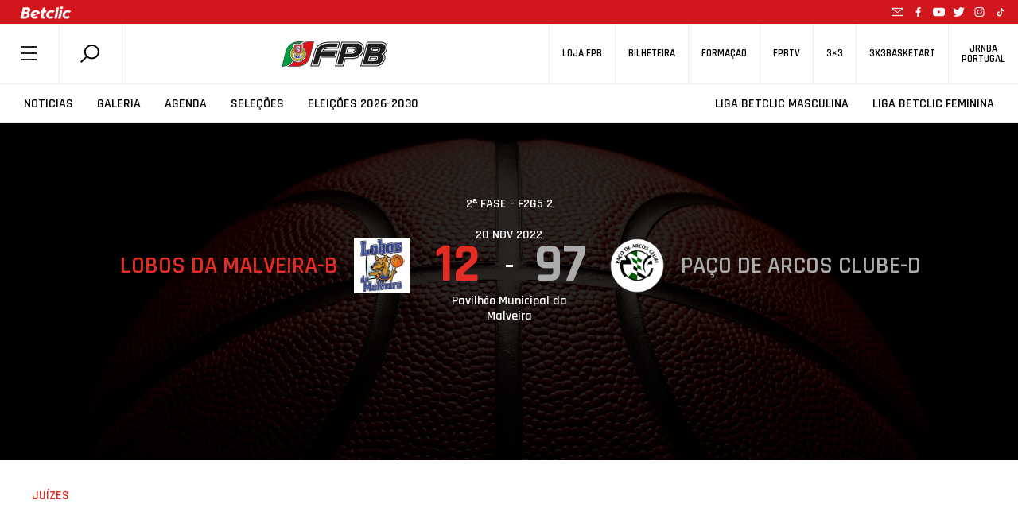

--- FILE ---
content_type: text/html; charset=utf-8
request_url: https://www.google.com/recaptcha/api2/anchor?ar=1&k=6LcagLIZAAAAAL82Bw-CyWzUz7tg8CLlQy5umqd6&co=aHR0cHM6Ly93d3cuZnBiLnB0OjQ0Mw..&hl=en&v=PoyoqOPhxBO7pBk68S4YbpHZ&size=normal&anchor-ms=20000&execute-ms=30000&cb=r0ickz8pqzzx
body_size: 49371
content:
<!DOCTYPE HTML><html dir="ltr" lang="en"><head><meta http-equiv="Content-Type" content="text/html; charset=UTF-8">
<meta http-equiv="X-UA-Compatible" content="IE=edge">
<title>reCAPTCHA</title>
<style type="text/css">
/* cyrillic-ext */
@font-face {
  font-family: 'Roboto';
  font-style: normal;
  font-weight: 400;
  font-stretch: 100%;
  src: url(//fonts.gstatic.com/s/roboto/v48/KFO7CnqEu92Fr1ME7kSn66aGLdTylUAMa3GUBHMdazTgWw.woff2) format('woff2');
  unicode-range: U+0460-052F, U+1C80-1C8A, U+20B4, U+2DE0-2DFF, U+A640-A69F, U+FE2E-FE2F;
}
/* cyrillic */
@font-face {
  font-family: 'Roboto';
  font-style: normal;
  font-weight: 400;
  font-stretch: 100%;
  src: url(//fonts.gstatic.com/s/roboto/v48/KFO7CnqEu92Fr1ME7kSn66aGLdTylUAMa3iUBHMdazTgWw.woff2) format('woff2');
  unicode-range: U+0301, U+0400-045F, U+0490-0491, U+04B0-04B1, U+2116;
}
/* greek-ext */
@font-face {
  font-family: 'Roboto';
  font-style: normal;
  font-weight: 400;
  font-stretch: 100%;
  src: url(//fonts.gstatic.com/s/roboto/v48/KFO7CnqEu92Fr1ME7kSn66aGLdTylUAMa3CUBHMdazTgWw.woff2) format('woff2');
  unicode-range: U+1F00-1FFF;
}
/* greek */
@font-face {
  font-family: 'Roboto';
  font-style: normal;
  font-weight: 400;
  font-stretch: 100%;
  src: url(//fonts.gstatic.com/s/roboto/v48/KFO7CnqEu92Fr1ME7kSn66aGLdTylUAMa3-UBHMdazTgWw.woff2) format('woff2');
  unicode-range: U+0370-0377, U+037A-037F, U+0384-038A, U+038C, U+038E-03A1, U+03A3-03FF;
}
/* math */
@font-face {
  font-family: 'Roboto';
  font-style: normal;
  font-weight: 400;
  font-stretch: 100%;
  src: url(//fonts.gstatic.com/s/roboto/v48/KFO7CnqEu92Fr1ME7kSn66aGLdTylUAMawCUBHMdazTgWw.woff2) format('woff2');
  unicode-range: U+0302-0303, U+0305, U+0307-0308, U+0310, U+0312, U+0315, U+031A, U+0326-0327, U+032C, U+032F-0330, U+0332-0333, U+0338, U+033A, U+0346, U+034D, U+0391-03A1, U+03A3-03A9, U+03B1-03C9, U+03D1, U+03D5-03D6, U+03F0-03F1, U+03F4-03F5, U+2016-2017, U+2034-2038, U+203C, U+2040, U+2043, U+2047, U+2050, U+2057, U+205F, U+2070-2071, U+2074-208E, U+2090-209C, U+20D0-20DC, U+20E1, U+20E5-20EF, U+2100-2112, U+2114-2115, U+2117-2121, U+2123-214F, U+2190, U+2192, U+2194-21AE, U+21B0-21E5, U+21F1-21F2, U+21F4-2211, U+2213-2214, U+2216-22FF, U+2308-230B, U+2310, U+2319, U+231C-2321, U+2336-237A, U+237C, U+2395, U+239B-23B7, U+23D0, U+23DC-23E1, U+2474-2475, U+25AF, U+25B3, U+25B7, U+25BD, U+25C1, U+25CA, U+25CC, U+25FB, U+266D-266F, U+27C0-27FF, U+2900-2AFF, U+2B0E-2B11, U+2B30-2B4C, U+2BFE, U+3030, U+FF5B, U+FF5D, U+1D400-1D7FF, U+1EE00-1EEFF;
}
/* symbols */
@font-face {
  font-family: 'Roboto';
  font-style: normal;
  font-weight: 400;
  font-stretch: 100%;
  src: url(//fonts.gstatic.com/s/roboto/v48/KFO7CnqEu92Fr1ME7kSn66aGLdTylUAMaxKUBHMdazTgWw.woff2) format('woff2');
  unicode-range: U+0001-000C, U+000E-001F, U+007F-009F, U+20DD-20E0, U+20E2-20E4, U+2150-218F, U+2190, U+2192, U+2194-2199, U+21AF, U+21E6-21F0, U+21F3, U+2218-2219, U+2299, U+22C4-22C6, U+2300-243F, U+2440-244A, U+2460-24FF, U+25A0-27BF, U+2800-28FF, U+2921-2922, U+2981, U+29BF, U+29EB, U+2B00-2BFF, U+4DC0-4DFF, U+FFF9-FFFB, U+10140-1018E, U+10190-1019C, U+101A0, U+101D0-101FD, U+102E0-102FB, U+10E60-10E7E, U+1D2C0-1D2D3, U+1D2E0-1D37F, U+1F000-1F0FF, U+1F100-1F1AD, U+1F1E6-1F1FF, U+1F30D-1F30F, U+1F315, U+1F31C, U+1F31E, U+1F320-1F32C, U+1F336, U+1F378, U+1F37D, U+1F382, U+1F393-1F39F, U+1F3A7-1F3A8, U+1F3AC-1F3AF, U+1F3C2, U+1F3C4-1F3C6, U+1F3CA-1F3CE, U+1F3D4-1F3E0, U+1F3ED, U+1F3F1-1F3F3, U+1F3F5-1F3F7, U+1F408, U+1F415, U+1F41F, U+1F426, U+1F43F, U+1F441-1F442, U+1F444, U+1F446-1F449, U+1F44C-1F44E, U+1F453, U+1F46A, U+1F47D, U+1F4A3, U+1F4B0, U+1F4B3, U+1F4B9, U+1F4BB, U+1F4BF, U+1F4C8-1F4CB, U+1F4D6, U+1F4DA, U+1F4DF, U+1F4E3-1F4E6, U+1F4EA-1F4ED, U+1F4F7, U+1F4F9-1F4FB, U+1F4FD-1F4FE, U+1F503, U+1F507-1F50B, U+1F50D, U+1F512-1F513, U+1F53E-1F54A, U+1F54F-1F5FA, U+1F610, U+1F650-1F67F, U+1F687, U+1F68D, U+1F691, U+1F694, U+1F698, U+1F6AD, U+1F6B2, U+1F6B9-1F6BA, U+1F6BC, U+1F6C6-1F6CF, U+1F6D3-1F6D7, U+1F6E0-1F6EA, U+1F6F0-1F6F3, U+1F6F7-1F6FC, U+1F700-1F7FF, U+1F800-1F80B, U+1F810-1F847, U+1F850-1F859, U+1F860-1F887, U+1F890-1F8AD, U+1F8B0-1F8BB, U+1F8C0-1F8C1, U+1F900-1F90B, U+1F93B, U+1F946, U+1F984, U+1F996, U+1F9E9, U+1FA00-1FA6F, U+1FA70-1FA7C, U+1FA80-1FA89, U+1FA8F-1FAC6, U+1FACE-1FADC, U+1FADF-1FAE9, U+1FAF0-1FAF8, U+1FB00-1FBFF;
}
/* vietnamese */
@font-face {
  font-family: 'Roboto';
  font-style: normal;
  font-weight: 400;
  font-stretch: 100%;
  src: url(//fonts.gstatic.com/s/roboto/v48/KFO7CnqEu92Fr1ME7kSn66aGLdTylUAMa3OUBHMdazTgWw.woff2) format('woff2');
  unicode-range: U+0102-0103, U+0110-0111, U+0128-0129, U+0168-0169, U+01A0-01A1, U+01AF-01B0, U+0300-0301, U+0303-0304, U+0308-0309, U+0323, U+0329, U+1EA0-1EF9, U+20AB;
}
/* latin-ext */
@font-face {
  font-family: 'Roboto';
  font-style: normal;
  font-weight: 400;
  font-stretch: 100%;
  src: url(//fonts.gstatic.com/s/roboto/v48/KFO7CnqEu92Fr1ME7kSn66aGLdTylUAMa3KUBHMdazTgWw.woff2) format('woff2');
  unicode-range: U+0100-02BA, U+02BD-02C5, U+02C7-02CC, U+02CE-02D7, U+02DD-02FF, U+0304, U+0308, U+0329, U+1D00-1DBF, U+1E00-1E9F, U+1EF2-1EFF, U+2020, U+20A0-20AB, U+20AD-20C0, U+2113, U+2C60-2C7F, U+A720-A7FF;
}
/* latin */
@font-face {
  font-family: 'Roboto';
  font-style: normal;
  font-weight: 400;
  font-stretch: 100%;
  src: url(//fonts.gstatic.com/s/roboto/v48/KFO7CnqEu92Fr1ME7kSn66aGLdTylUAMa3yUBHMdazQ.woff2) format('woff2');
  unicode-range: U+0000-00FF, U+0131, U+0152-0153, U+02BB-02BC, U+02C6, U+02DA, U+02DC, U+0304, U+0308, U+0329, U+2000-206F, U+20AC, U+2122, U+2191, U+2193, U+2212, U+2215, U+FEFF, U+FFFD;
}
/* cyrillic-ext */
@font-face {
  font-family: 'Roboto';
  font-style: normal;
  font-weight: 500;
  font-stretch: 100%;
  src: url(//fonts.gstatic.com/s/roboto/v48/KFO7CnqEu92Fr1ME7kSn66aGLdTylUAMa3GUBHMdazTgWw.woff2) format('woff2');
  unicode-range: U+0460-052F, U+1C80-1C8A, U+20B4, U+2DE0-2DFF, U+A640-A69F, U+FE2E-FE2F;
}
/* cyrillic */
@font-face {
  font-family: 'Roboto';
  font-style: normal;
  font-weight: 500;
  font-stretch: 100%;
  src: url(//fonts.gstatic.com/s/roboto/v48/KFO7CnqEu92Fr1ME7kSn66aGLdTylUAMa3iUBHMdazTgWw.woff2) format('woff2');
  unicode-range: U+0301, U+0400-045F, U+0490-0491, U+04B0-04B1, U+2116;
}
/* greek-ext */
@font-face {
  font-family: 'Roboto';
  font-style: normal;
  font-weight: 500;
  font-stretch: 100%;
  src: url(//fonts.gstatic.com/s/roboto/v48/KFO7CnqEu92Fr1ME7kSn66aGLdTylUAMa3CUBHMdazTgWw.woff2) format('woff2');
  unicode-range: U+1F00-1FFF;
}
/* greek */
@font-face {
  font-family: 'Roboto';
  font-style: normal;
  font-weight: 500;
  font-stretch: 100%;
  src: url(//fonts.gstatic.com/s/roboto/v48/KFO7CnqEu92Fr1ME7kSn66aGLdTylUAMa3-UBHMdazTgWw.woff2) format('woff2');
  unicode-range: U+0370-0377, U+037A-037F, U+0384-038A, U+038C, U+038E-03A1, U+03A3-03FF;
}
/* math */
@font-face {
  font-family: 'Roboto';
  font-style: normal;
  font-weight: 500;
  font-stretch: 100%;
  src: url(//fonts.gstatic.com/s/roboto/v48/KFO7CnqEu92Fr1ME7kSn66aGLdTylUAMawCUBHMdazTgWw.woff2) format('woff2');
  unicode-range: U+0302-0303, U+0305, U+0307-0308, U+0310, U+0312, U+0315, U+031A, U+0326-0327, U+032C, U+032F-0330, U+0332-0333, U+0338, U+033A, U+0346, U+034D, U+0391-03A1, U+03A3-03A9, U+03B1-03C9, U+03D1, U+03D5-03D6, U+03F0-03F1, U+03F4-03F5, U+2016-2017, U+2034-2038, U+203C, U+2040, U+2043, U+2047, U+2050, U+2057, U+205F, U+2070-2071, U+2074-208E, U+2090-209C, U+20D0-20DC, U+20E1, U+20E5-20EF, U+2100-2112, U+2114-2115, U+2117-2121, U+2123-214F, U+2190, U+2192, U+2194-21AE, U+21B0-21E5, U+21F1-21F2, U+21F4-2211, U+2213-2214, U+2216-22FF, U+2308-230B, U+2310, U+2319, U+231C-2321, U+2336-237A, U+237C, U+2395, U+239B-23B7, U+23D0, U+23DC-23E1, U+2474-2475, U+25AF, U+25B3, U+25B7, U+25BD, U+25C1, U+25CA, U+25CC, U+25FB, U+266D-266F, U+27C0-27FF, U+2900-2AFF, U+2B0E-2B11, U+2B30-2B4C, U+2BFE, U+3030, U+FF5B, U+FF5D, U+1D400-1D7FF, U+1EE00-1EEFF;
}
/* symbols */
@font-face {
  font-family: 'Roboto';
  font-style: normal;
  font-weight: 500;
  font-stretch: 100%;
  src: url(//fonts.gstatic.com/s/roboto/v48/KFO7CnqEu92Fr1ME7kSn66aGLdTylUAMaxKUBHMdazTgWw.woff2) format('woff2');
  unicode-range: U+0001-000C, U+000E-001F, U+007F-009F, U+20DD-20E0, U+20E2-20E4, U+2150-218F, U+2190, U+2192, U+2194-2199, U+21AF, U+21E6-21F0, U+21F3, U+2218-2219, U+2299, U+22C4-22C6, U+2300-243F, U+2440-244A, U+2460-24FF, U+25A0-27BF, U+2800-28FF, U+2921-2922, U+2981, U+29BF, U+29EB, U+2B00-2BFF, U+4DC0-4DFF, U+FFF9-FFFB, U+10140-1018E, U+10190-1019C, U+101A0, U+101D0-101FD, U+102E0-102FB, U+10E60-10E7E, U+1D2C0-1D2D3, U+1D2E0-1D37F, U+1F000-1F0FF, U+1F100-1F1AD, U+1F1E6-1F1FF, U+1F30D-1F30F, U+1F315, U+1F31C, U+1F31E, U+1F320-1F32C, U+1F336, U+1F378, U+1F37D, U+1F382, U+1F393-1F39F, U+1F3A7-1F3A8, U+1F3AC-1F3AF, U+1F3C2, U+1F3C4-1F3C6, U+1F3CA-1F3CE, U+1F3D4-1F3E0, U+1F3ED, U+1F3F1-1F3F3, U+1F3F5-1F3F7, U+1F408, U+1F415, U+1F41F, U+1F426, U+1F43F, U+1F441-1F442, U+1F444, U+1F446-1F449, U+1F44C-1F44E, U+1F453, U+1F46A, U+1F47D, U+1F4A3, U+1F4B0, U+1F4B3, U+1F4B9, U+1F4BB, U+1F4BF, U+1F4C8-1F4CB, U+1F4D6, U+1F4DA, U+1F4DF, U+1F4E3-1F4E6, U+1F4EA-1F4ED, U+1F4F7, U+1F4F9-1F4FB, U+1F4FD-1F4FE, U+1F503, U+1F507-1F50B, U+1F50D, U+1F512-1F513, U+1F53E-1F54A, U+1F54F-1F5FA, U+1F610, U+1F650-1F67F, U+1F687, U+1F68D, U+1F691, U+1F694, U+1F698, U+1F6AD, U+1F6B2, U+1F6B9-1F6BA, U+1F6BC, U+1F6C6-1F6CF, U+1F6D3-1F6D7, U+1F6E0-1F6EA, U+1F6F0-1F6F3, U+1F6F7-1F6FC, U+1F700-1F7FF, U+1F800-1F80B, U+1F810-1F847, U+1F850-1F859, U+1F860-1F887, U+1F890-1F8AD, U+1F8B0-1F8BB, U+1F8C0-1F8C1, U+1F900-1F90B, U+1F93B, U+1F946, U+1F984, U+1F996, U+1F9E9, U+1FA00-1FA6F, U+1FA70-1FA7C, U+1FA80-1FA89, U+1FA8F-1FAC6, U+1FACE-1FADC, U+1FADF-1FAE9, U+1FAF0-1FAF8, U+1FB00-1FBFF;
}
/* vietnamese */
@font-face {
  font-family: 'Roboto';
  font-style: normal;
  font-weight: 500;
  font-stretch: 100%;
  src: url(//fonts.gstatic.com/s/roboto/v48/KFO7CnqEu92Fr1ME7kSn66aGLdTylUAMa3OUBHMdazTgWw.woff2) format('woff2');
  unicode-range: U+0102-0103, U+0110-0111, U+0128-0129, U+0168-0169, U+01A0-01A1, U+01AF-01B0, U+0300-0301, U+0303-0304, U+0308-0309, U+0323, U+0329, U+1EA0-1EF9, U+20AB;
}
/* latin-ext */
@font-face {
  font-family: 'Roboto';
  font-style: normal;
  font-weight: 500;
  font-stretch: 100%;
  src: url(//fonts.gstatic.com/s/roboto/v48/KFO7CnqEu92Fr1ME7kSn66aGLdTylUAMa3KUBHMdazTgWw.woff2) format('woff2');
  unicode-range: U+0100-02BA, U+02BD-02C5, U+02C7-02CC, U+02CE-02D7, U+02DD-02FF, U+0304, U+0308, U+0329, U+1D00-1DBF, U+1E00-1E9F, U+1EF2-1EFF, U+2020, U+20A0-20AB, U+20AD-20C0, U+2113, U+2C60-2C7F, U+A720-A7FF;
}
/* latin */
@font-face {
  font-family: 'Roboto';
  font-style: normal;
  font-weight: 500;
  font-stretch: 100%;
  src: url(//fonts.gstatic.com/s/roboto/v48/KFO7CnqEu92Fr1ME7kSn66aGLdTylUAMa3yUBHMdazQ.woff2) format('woff2');
  unicode-range: U+0000-00FF, U+0131, U+0152-0153, U+02BB-02BC, U+02C6, U+02DA, U+02DC, U+0304, U+0308, U+0329, U+2000-206F, U+20AC, U+2122, U+2191, U+2193, U+2212, U+2215, U+FEFF, U+FFFD;
}
/* cyrillic-ext */
@font-face {
  font-family: 'Roboto';
  font-style: normal;
  font-weight: 900;
  font-stretch: 100%;
  src: url(//fonts.gstatic.com/s/roboto/v48/KFO7CnqEu92Fr1ME7kSn66aGLdTylUAMa3GUBHMdazTgWw.woff2) format('woff2');
  unicode-range: U+0460-052F, U+1C80-1C8A, U+20B4, U+2DE0-2DFF, U+A640-A69F, U+FE2E-FE2F;
}
/* cyrillic */
@font-face {
  font-family: 'Roboto';
  font-style: normal;
  font-weight: 900;
  font-stretch: 100%;
  src: url(//fonts.gstatic.com/s/roboto/v48/KFO7CnqEu92Fr1ME7kSn66aGLdTylUAMa3iUBHMdazTgWw.woff2) format('woff2');
  unicode-range: U+0301, U+0400-045F, U+0490-0491, U+04B0-04B1, U+2116;
}
/* greek-ext */
@font-face {
  font-family: 'Roboto';
  font-style: normal;
  font-weight: 900;
  font-stretch: 100%;
  src: url(//fonts.gstatic.com/s/roboto/v48/KFO7CnqEu92Fr1ME7kSn66aGLdTylUAMa3CUBHMdazTgWw.woff2) format('woff2');
  unicode-range: U+1F00-1FFF;
}
/* greek */
@font-face {
  font-family: 'Roboto';
  font-style: normal;
  font-weight: 900;
  font-stretch: 100%;
  src: url(//fonts.gstatic.com/s/roboto/v48/KFO7CnqEu92Fr1ME7kSn66aGLdTylUAMa3-UBHMdazTgWw.woff2) format('woff2');
  unicode-range: U+0370-0377, U+037A-037F, U+0384-038A, U+038C, U+038E-03A1, U+03A3-03FF;
}
/* math */
@font-face {
  font-family: 'Roboto';
  font-style: normal;
  font-weight: 900;
  font-stretch: 100%;
  src: url(//fonts.gstatic.com/s/roboto/v48/KFO7CnqEu92Fr1ME7kSn66aGLdTylUAMawCUBHMdazTgWw.woff2) format('woff2');
  unicode-range: U+0302-0303, U+0305, U+0307-0308, U+0310, U+0312, U+0315, U+031A, U+0326-0327, U+032C, U+032F-0330, U+0332-0333, U+0338, U+033A, U+0346, U+034D, U+0391-03A1, U+03A3-03A9, U+03B1-03C9, U+03D1, U+03D5-03D6, U+03F0-03F1, U+03F4-03F5, U+2016-2017, U+2034-2038, U+203C, U+2040, U+2043, U+2047, U+2050, U+2057, U+205F, U+2070-2071, U+2074-208E, U+2090-209C, U+20D0-20DC, U+20E1, U+20E5-20EF, U+2100-2112, U+2114-2115, U+2117-2121, U+2123-214F, U+2190, U+2192, U+2194-21AE, U+21B0-21E5, U+21F1-21F2, U+21F4-2211, U+2213-2214, U+2216-22FF, U+2308-230B, U+2310, U+2319, U+231C-2321, U+2336-237A, U+237C, U+2395, U+239B-23B7, U+23D0, U+23DC-23E1, U+2474-2475, U+25AF, U+25B3, U+25B7, U+25BD, U+25C1, U+25CA, U+25CC, U+25FB, U+266D-266F, U+27C0-27FF, U+2900-2AFF, U+2B0E-2B11, U+2B30-2B4C, U+2BFE, U+3030, U+FF5B, U+FF5D, U+1D400-1D7FF, U+1EE00-1EEFF;
}
/* symbols */
@font-face {
  font-family: 'Roboto';
  font-style: normal;
  font-weight: 900;
  font-stretch: 100%;
  src: url(//fonts.gstatic.com/s/roboto/v48/KFO7CnqEu92Fr1ME7kSn66aGLdTylUAMaxKUBHMdazTgWw.woff2) format('woff2');
  unicode-range: U+0001-000C, U+000E-001F, U+007F-009F, U+20DD-20E0, U+20E2-20E4, U+2150-218F, U+2190, U+2192, U+2194-2199, U+21AF, U+21E6-21F0, U+21F3, U+2218-2219, U+2299, U+22C4-22C6, U+2300-243F, U+2440-244A, U+2460-24FF, U+25A0-27BF, U+2800-28FF, U+2921-2922, U+2981, U+29BF, U+29EB, U+2B00-2BFF, U+4DC0-4DFF, U+FFF9-FFFB, U+10140-1018E, U+10190-1019C, U+101A0, U+101D0-101FD, U+102E0-102FB, U+10E60-10E7E, U+1D2C0-1D2D3, U+1D2E0-1D37F, U+1F000-1F0FF, U+1F100-1F1AD, U+1F1E6-1F1FF, U+1F30D-1F30F, U+1F315, U+1F31C, U+1F31E, U+1F320-1F32C, U+1F336, U+1F378, U+1F37D, U+1F382, U+1F393-1F39F, U+1F3A7-1F3A8, U+1F3AC-1F3AF, U+1F3C2, U+1F3C4-1F3C6, U+1F3CA-1F3CE, U+1F3D4-1F3E0, U+1F3ED, U+1F3F1-1F3F3, U+1F3F5-1F3F7, U+1F408, U+1F415, U+1F41F, U+1F426, U+1F43F, U+1F441-1F442, U+1F444, U+1F446-1F449, U+1F44C-1F44E, U+1F453, U+1F46A, U+1F47D, U+1F4A3, U+1F4B0, U+1F4B3, U+1F4B9, U+1F4BB, U+1F4BF, U+1F4C8-1F4CB, U+1F4D6, U+1F4DA, U+1F4DF, U+1F4E3-1F4E6, U+1F4EA-1F4ED, U+1F4F7, U+1F4F9-1F4FB, U+1F4FD-1F4FE, U+1F503, U+1F507-1F50B, U+1F50D, U+1F512-1F513, U+1F53E-1F54A, U+1F54F-1F5FA, U+1F610, U+1F650-1F67F, U+1F687, U+1F68D, U+1F691, U+1F694, U+1F698, U+1F6AD, U+1F6B2, U+1F6B9-1F6BA, U+1F6BC, U+1F6C6-1F6CF, U+1F6D3-1F6D7, U+1F6E0-1F6EA, U+1F6F0-1F6F3, U+1F6F7-1F6FC, U+1F700-1F7FF, U+1F800-1F80B, U+1F810-1F847, U+1F850-1F859, U+1F860-1F887, U+1F890-1F8AD, U+1F8B0-1F8BB, U+1F8C0-1F8C1, U+1F900-1F90B, U+1F93B, U+1F946, U+1F984, U+1F996, U+1F9E9, U+1FA00-1FA6F, U+1FA70-1FA7C, U+1FA80-1FA89, U+1FA8F-1FAC6, U+1FACE-1FADC, U+1FADF-1FAE9, U+1FAF0-1FAF8, U+1FB00-1FBFF;
}
/* vietnamese */
@font-face {
  font-family: 'Roboto';
  font-style: normal;
  font-weight: 900;
  font-stretch: 100%;
  src: url(//fonts.gstatic.com/s/roboto/v48/KFO7CnqEu92Fr1ME7kSn66aGLdTylUAMa3OUBHMdazTgWw.woff2) format('woff2');
  unicode-range: U+0102-0103, U+0110-0111, U+0128-0129, U+0168-0169, U+01A0-01A1, U+01AF-01B0, U+0300-0301, U+0303-0304, U+0308-0309, U+0323, U+0329, U+1EA0-1EF9, U+20AB;
}
/* latin-ext */
@font-face {
  font-family: 'Roboto';
  font-style: normal;
  font-weight: 900;
  font-stretch: 100%;
  src: url(//fonts.gstatic.com/s/roboto/v48/KFO7CnqEu92Fr1ME7kSn66aGLdTylUAMa3KUBHMdazTgWw.woff2) format('woff2');
  unicode-range: U+0100-02BA, U+02BD-02C5, U+02C7-02CC, U+02CE-02D7, U+02DD-02FF, U+0304, U+0308, U+0329, U+1D00-1DBF, U+1E00-1E9F, U+1EF2-1EFF, U+2020, U+20A0-20AB, U+20AD-20C0, U+2113, U+2C60-2C7F, U+A720-A7FF;
}
/* latin */
@font-face {
  font-family: 'Roboto';
  font-style: normal;
  font-weight: 900;
  font-stretch: 100%;
  src: url(//fonts.gstatic.com/s/roboto/v48/KFO7CnqEu92Fr1ME7kSn66aGLdTylUAMa3yUBHMdazQ.woff2) format('woff2');
  unicode-range: U+0000-00FF, U+0131, U+0152-0153, U+02BB-02BC, U+02C6, U+02DA, U+02DC, U+0304, U+0308, U+0329, U+2000-206F, U+20AC, U+2122, U+2191, U+2193, U+2212, U+2215, U+FEFF, U+FFFD;
}

</style>
<link rel="stylesheet" type="text/css" href="https://www.gstatic.com/recaptcha/releases/PoyoqOPhxBO7pBk68S4YbpHZ/styles__ltr.css">
<script nonce="bgxI1q4XTLvARHfiqB06kQ" type="text/javascript">window['__recaptcha_api'] = 'https://www.google.com/recaptcha/api2/';</script>
<script type="text/javascript" src="https://www.gstatic.com/recaptcha/releases/PoyoqOPhxBO7pBk68S4YbpHZ/recaptcha__en.js" nonce="bgxI1q4XTLvARHfiqB06kQ">
      
    </script></head>
<body><div id="rc-anchor-alert" class="rc-anchor-alert"></div>
<input type="hidden" id="recaptcha-token" value="[base64]">
<script type="text/javascript" nonce="bgxI1q4XTLvARHfiqB06kQ">
      recaptcha.anchor.Main.init("[\x22ainput\x22,[\x22bgdata\x22,\x22\x22,\[base64]/[base64]/[base64]/ZyhXLGgpOnEoW04sMjEsbF0sVywwKSxoKSxmYWxzZSxmYWxzZSl9Y2F0Y2goayl7RygzNTgsVyk/[base64]/[base64]/[base64]/[base64]/[base64]/[base64]/[base64]/bmV3IEJbT10oRFswXSk6dz09Mj9uZXcgQltPXShEWzBdLERbMV0pOnc9PTM/bmV3IEJbT10oRFswXSxEWzFdLERbMl0pOnc9PTQ/[base64]/[base64]/[base64]/[base64]/[base64]\\u003d\x22,\[base64]\\u003d\x22,\x22wr82dcK5XQ/Cl0LDn8OXwr5gGcK/GEfCjynDmsOfw4zDrsKdUwjCicKRGwfCim4HfMOewrPDrcKpw74QN25/dEPClsK4w7g2e8OtB13Dm8KPcEzCn8O3w6FocMKtA8KiccK6PsKfwpdrwpDCtA8/[base64]/Dql7Di8OjwpU4UMKtVMKAw7t6F8KOIcO9w6/CikPCkcO9w5M7fMOleDcuKsOXw6fCp8Ovw6vCt0NYw4Zfwo3Cj1YAKDxzw5nCgizDukENZDc+Khlyw4LDjRZBJRJaUsKMw7gsw4LCm8OKTcODwr9YNMK/KsKQfFFgw7HDrzHDnsK/wpbCp13Dvl/DkQoLaAAXewAXR8KuwrZUwpFGIx01w6TCrQFrw63CiUdDwpAPL0jClUYtw63Cl8Kqw5ZSD3fCr3XDs8KNJsKTwrDDjEYvIMK2wofDlsK1I0gPwo3CoMO0d8OVwo7DqjTDkF0wVsK4wrXDrcO/YMKWwpR/w4UcMF/CtsKkHAx8KhbCp0TDnsKqw77CmcOtw4fCs8OwZMK8wqvDphTDjw7Dm2IXwpDDscKtcsKBEcKeEmkdwrMEwqo6eAPDqAl4w6DCmjfCl3t2wobDjS3Dp0ZUw4TDiGUOw78Rw67DrC/CiCQ/w5HCsnpjIWBtcWLDmCErNMO0TFXCnsOgW8OcwqF+DcK9wqrCtMOAw6TCpRXCnngaLCIaE00/w6jDmCtbWAHCu2hUwqHCuMOiw6ZbA8O/[base64]/DlyLDkkvCosOcwr9KPiTCqmMIwoxaw79Bw7FcJMOuDx1aw4/CuMKQw63ClCLCkgjCgnfClW7ChkImcsOgOHRzD8KDwqbDpQMWw7PCjyDDkMKjc8KTPl3DusKYw4HCnQnDoSIuw6rChQ03RWJMwqFdCsOpKcK5w4PCgkzCqEbCl8OOc8KSGzhgeAZXw6/DhsKjw4DCiG9ldSzDuxYaPMOFJT0rVBfDpWnDpQVVwosQwoQLVsOtwoZXw6AqwohKSsOqaGkWNizDpXrCtxAsBxYPayrDk8Kqw7sew6bDssOkw4tbwrjCssK5HCdkwrHCtE7DulNAScO7RMOUwoTCmsKGwofCi8O9alHDpcO4b1/DnhNkNHZkwqFewos6w4PCmMKSwrTCtcKkwrMtax7DlkEvw4HCpsKnRzpNw6FHwqJCw7/[base64]/w6PCi8OGwpnCuX3CoSFcwoZ8S8O+dcOzwofCisKfwozCu0LCnMOKbcKhY8Kqwq/DnWhmVRtFR8OWLcKjOcKvw7/Cp8KNw44Ewrxlw6zCk1QSwpbCjxnDiFnCkATCnkU8wrnDrsKWIMKWwqVcahQbw4vDlcOYdkLDgGZtwqhBw6FnMMOCY3IIEMKtayXClSpzwpJQwobDosOVLsOGOMK+w7h/w73CtMOmecKOS8K+bsKROkI/wofCoMKDDgLCv17DksKYWUZcRzoCXSzCg8O7GsO8w75RDMKbw4pbBV7CkTjCoV7DkHDClcOOWhXDtsOiBcOcw7kGG8OzEzXCssOXLnofB8K5J3Ezw4F4esODZjPCi8KpwpnCokA2esK/YUgkwqwVwqzCjMOEOsK3VsOKw6dcwqLDssKww43DgFIVKcO3wqJpwp/DpHM7w6vDrRDCjMKDwrgewpnDsxnDkRBFw6BYZcKBw5LCo2HDvMKqwpDDt8Oxw4g/IMOowrIVFMKRUcKvZcKqwq3DmT1Mw5d6XlADB24RXxPDtsKbFyrDh8OYRsOVw5DCrxLDsMK1WCwLLMOOehYTZsOtNBjDtA8rIsKTw6vCmcKNEG3DrEjDnsOXwqzCksKBR8KAw7DCtA/DrcKtw4t2wr8BNzbDrBo3wp1hwrtuLmRwwpLCrMKHPMOsb3zDgWEjwqHDrcOpw6HDjmhuw5LDvcK+d8KrdDl9ZDXDsFE0T8KWw7vDoXI6HlZecCfCrWbDnTI2wrA9H1XCmDjDjVF3EcOKw4TCtWPDsMOBR1lgw6tLbEl8w4rDrcO/w74pwpUvw61hwovDly0/XXzCtRoPQcKdPcK9wpfDnRHCthzCng4Ke8KDwqV/KDzCl8OZwp/CjxXCqMOWw6/[base64]/Djzh0NsOlwrQww7Vpw4MaW8OFbhjDmcOsw5o/BMKBNMKUJWvCq8KfCTV1w6Mzw7PCmsKPdD/Ck8OWS8OSZsK8UMOaVMK4acOSwqDCjwdzwoxjd8OaHcKTw4Jnw7N8fcOVRMKNZ8OTFcKcw70JLnTCunnCqcOjwr3DusOOPsKvw7vDr8Klw4ZVEcK+BMO/w6UGwpBRwpcFwqBAwofDvMOSw6LDk0NkfsKxOMKnw6ZNwo/ChsKPw5IAUihfw77CuXtzBzTCiWQFMMOYw6s5wpfCsRV0woTDnyrDlcOawqLDocOQwo/CrcK7wpNRHMKrPifCp8OCAMKsK8Kmw6EPw4bDhC0owqTDiF1Iw63Dslx9eALDtkjCvsKPwrnDi8OEw5ZGHgUAw7DDpsKfOcKbw75mwpfCqMKpw5PCrcKtOsOWwrrCiWENw7kIeC81w74hW8OFdwB/w4UUwojCtl4fw7TCscKLGhw7WQPDjyzCl8OPw5/CmsKswrhAEElQwq3Dng7CqcKzc2hXwqjCnMOvw50cAFsTwr/DhFvCgsKJwpwuRMKXHMKBwrvDjHPDssOPwpxzwpc+I8OGw4gOEsONw73CtMK2wrPDrxnDg8OYwqkXwo9ww5pAXMOhw4Fow7fCujt8HmLCusODw5QMWTwTw7nDkQ7ChsKLwoIyw6LDhTPDgw9OYGfDsg7DtkIpEk7CjyfCmMKmw5/Dn8Kmw6MNTcO/[base64]/ClcKcwphlLcKnZ1ZbwpnCnMKOU8KmRndXfsOyw7xFfsKYWMKTw7QsCxANJ8OZRcKXw4FxHcOfb8OFw4hQw5XDphzDl8O/w7LChCPDhcKwER7DvcOnNsO3EsO5w5DCnA9MDcOqwoHDi8KaSMKxwrEgwoDCjk08wpsRUcK6w5fCocOuecO1fEjCp3g6TzRIZQfCiUfCgsKjVUUtwr7DlGIuworDrsKOw4XCi8O9GkXDuCTDsT3DlGxWH8OoKggCwr/CqcOZF8OXOT5TVcKJw5Esw6zDvcOgTcKoZmzDgiXCj8KaO8OUXcKBw4Qyw6/Cjj8OY8KVw6A1wqFvw4xxw7dQw5I/wqPDocKne2fDkRdQRCXCgn/CmRw4dQ8BwoEDw7fDkMOGwpwDVsKuFG57GMOmDcK2WMKKwp19wpl7bMOxKk1nwrfCvcOnwrnCoQZYXXLDijl4OcKkWWrCkQXDnn/CpcOuYcOtw7nCuMO/RcOMXkLCsMOowrQlw68RbsONwqHDpn/ClcKAaylxw5EDw7fCtzLDsijClRotwp9QFT/Cp8OlwrrDosK2bcO8wrzDvAbDniZVQTvCoVEIWFtYwr3CksOcNsKYw6wDw7vCoCHCqMOTMmPCssKMwqDCkVklw7QawqjCmk/[base64]/DssO9w4fCtMOFFSLDscKPBMOGNMK5HXXDtyPDksOGwoDClsOlw4A/woLDnMKZwrrCusOPRiVYPcOtwqlyw6fCuVhrfmXDk00sS8Ouw7XDgMObw5IUd8KfPMOFacKYw73DvR1PKsOvw4DDsVfDv8OgQSdywo7DjhUiRsOPIWXDrsKCwpggwqJaw4bDgA9Fw4bDh8OFw4LDm3lqwpzDrsOeGWdHwrfCj8KaScK/[base64]/DuTLDhWfDuMKQwqA/[base64]/[base64]/[base64]/[base64]/CrMKmSzQbTsKVwozDoMOmLMOcwrvCnMKUPG7ClEJcw6oCBExOw4F3wrjDg8KzC8O8eDs2L8K3wr0AIXsNRG7DpcOCw4sMw6DCnh7DqzIodV9QwqxGwonDisO+w5puwqXCiEnCqMOHI8K4w6/DmsKiAzfDkwbCv8Ohw6ktMT0Fwpk+wrlaw5TDjFrDuXZ0PMOeL31jwpHCjWzCmMOLD8O6FMOvPMOhw47ChcKVwqN/[base64]/CvcO+wppQw6fDu2/[base64]/P8KxQsOQE8OeVQl1SMOEw6DCsnUnWMOtflkafizCqmjDlcOwT25yw63Du195wrJ5ZSbDvSJZwrrDogHCuUU+Z0Z6w7LCuR1bfsOrwpoow4/[base64]/Cq8KxKWvDkMKyWijCmMKORxLCrwDCmsOTdCrDtRfDr8KTw6tXFMOFZsK/A8KGAjLDvMO5VcOCAsOoW8KTwqDDksKvdit2wpTCicOyVEDCuMOZM8KcD8ONwoV1woNOUcKCw7TDpcOoPcO/NgXCpWrCv8OAwp4Owrp8w5lDw4HCtwLDjGvCmmXChTDDhcOYbMOWwqnDt8OFwqLDm8OXw7bDuGQfAMO/V3/DtgAdw77CkDtNw5xIZQvCnC/CuFzCn8OvQ8KdM8O8VsOfazpHXXspw7AkG8ODw6XCo2cpw5Qew6nDu8KSasK7w59Zw6rDhiXCmT04NA7DiWjCuDIxwql3w41LDkfDncO/wpLCoMOKw4oDw5TDmMOIw4NewohfRsOULsKmJMKHQcOYw5jCi8OTw7/DosKVBWAzMStjwpnDr8KaDXLCoUxjL8OUEMO7w5TCgcKlMMO0csK/wqbDr8O8wrLCjMOSJTQMw4RUwqVAL8OaWsK/[base64]/[base64]/CqMKtw5h0OcK0wp11U8OcZnjDvsK7KCLDmF/CnC/DkyTClMOew7EZwq3DhXlCMTpWw57DkmzCvE1eHU9DLsOMbMK7dkXDg8OdNGIUYWHDjUDDjsOTw6srwpHCj8Kewr0Cw50dwqDCkBzDnMKpYWPDkXPCmmwSw4vDscOaw4tARsKvw6DCt0B4w5/Ck8KKwpIvw7/CuThgM8ORG3jDlsKJCcKPw705wpswHmPDqsKlIjvCtFBIwqgVHcOiw7rCoCPCocOwwoJUw5PCrCk4wr96w5PDmyjDk1fDnsKhw7rDuhzDqsK2wp/DscODwp8Dw5LDqxARbE9JwoJlecKkZMKqMsOKw6FaUCzChUDDtRLDq8KEKU/Dm8KpwqfCsAY1w6LCrsOxGwHCmF5mB8KIeC3Dt2Q2MX93JcK8IWgfZlXDkkXDhXPDuMKBw5PDksOjQMOiFmrDl8KBT2R2PMKyw7h3EhvDlHZgVsK/w7XCosK5fcOLwq7DtiXDocO1w6YXwo/DhiTDi8OVw5VMwqgWwrzDhcK0BsKJw4t6wrLDpFHDqC95w4rDmTPCsSjDp8OUVMO0dcO7GEtMwppmwqoAwq/[base64]/ClMK5woVcwohzw6wzEznCsELClsKxeURnw6LDsyrCpMKdwoMZJcOOw4/Ch1IKfMKGB3jCqsO5dcO0w704w5tzw4I2w6kGOsO5a3kIwrNQw7PDqcOYaE5vw5jDulBFIMKjworDlcOVw54oEkjCpsKVccK8PwTDhjbDt0jCs8KQOW3DhRzCgm/[base64]/CksOFwrrDn8KRFsO2wodddHITXmHCu3/CuWZ+w4/Dj8OkYCgzOsOjwo3CiWPCsx9swrHDhnZ8d8KGLmrChwvCusKGN8KcCwfDmMO7M8K6YsKswprDrTMXHSnDm1gdwq1XwrzDq8KqYMKzHMKTKcKOw7HDl8Ofwqdmw4Yjw4rDjm/CuyMRSGlkw48Rw5rCnSp4UntqVyBiwrg1b1pQA8OewoDCvXvDjRwTH8K/w5xyw5siwp/DiMOTwogqc2DDhcKPKWvDiB8GwoZJwozDm8KnYcK6w7t5wr3Cn1d9B8Obw6jDo3nDqTjDuMKGw5thwpxCCV9lwo3DtMK4w5fCiAFEw73CuMKNwqVrA0FRw63CvDnCgAc0w6PDiAnDnGlUw6fDhg/Cp3gDw5nCjw/DmsK2DMOSWsKkwo/[base64]/ClsOfEFrChsO6TywIECsIIcKVwrQhTFUvwrwjEhDCuwsNLB5XdkYQYDDDjMOQwqLCiMOFWcO+QEPCtyHCksKLUsK5w6PDij8CIjB2w5vCgcOsbXHCmcKXwo1GTcOuwqkAw4zCjyXCl8OETjZUOQ4HQcKbYGkRwpfCoy/[base64]/[base64]/DkcKlwqbDosK6w5LCu8Ojw4fDmMK/woTDoHDDpFUUw4BQwpzDon3DgsKLXkwPd0oJw7ZfYVRBwrRuK8K0ZT5mWTzCq8Knw4zDhsKtwp1Ew6BRwrhbWx/CllrCrcKXYjdgwplwRMOGesKgwqISRsKewqB0w7xHB3YSw64Sw5A2fsObL3vCkzDCjTwaw5/DicKewr/CmcKmw4rCjwzCu37DqsKcbsKLw57ClsKnNcKFw4bDiiNAwq0VEcKPw7QPwrNlwrzCpsK/LcOxwr03wqQJe3bDi8KowrnCjS8IwpbChMKwVMOPw5Ufw5jDoy/DqsKuw7LDv8KrCTHCly7DqMKgwrkfw7PDisKJwphiw6cqNEPDrmjCuHnChcKLIcOww4J0KjjDhcKawoZ9KkjDiMOVw7nCgy/Ct8OEwoXDssO/XExNesKsFjbDrsOMw50fEMK/wo0WwpkvwqXCv8OfLTTCr8KbdjYVeMODw7V/WVJvM1rCh0PDlUUgwolSwpYtJgo5O8OqwoZUPAHCql7DgEQcwpJQcBTCscODJkLDi8KoZFbCk8K7wpdmJ1JRUTAOLz/CqsOJw47CuUDCssO5bsOvw7Mlw50KaMOQwoxQwozCh8OCM8KZw41rwphze8OjFMOqw7EMD8KSP8ObwrlawrMReQRMfG0NWcKPwq3DlQLCjVoVDEPDn8K4wovDgsK2wqPCgMKpPwh6w4Q3JcKGA3fDqsK3w7phw6DCkcOcCMOpwq/[base64]/F8KqwqDCp8KvGQREY8OURsO9EMObwpBNXUp/wpYdw700VggIMA7DsGA6UsKFRiweVxN7w6NkBcKWw6jCs8OrBj1fw7BnJMKtGsO9wq0BblrCuEk3e8K5VDvDtcO0MMOjwpUfD8Kuw5zDmB4ww6wjw5JebsKSHzbCm8OJM8O7w6LDlsOGwppnQUPCgA7DqCk0w4FQw4bCtcKKXW/DhcKxP2fDlsO2bsKGY37CtSV1woxTw6vChGNzD8KJbQFxw4ZeWsK8wonCkUjCunvDmhjCqMO0w4/Dk8KzU8O7YWEDwoNXUkY4VMOlagjCuMKvA8Oww5YTH3rDizMdHG7DocKUwrUmcMKMFjZ5w4B3wp8uwrA1w4/CuzLDpsKoPyAWUcOyQsKtd8K2bWVtwoLDuh0XwpUTGwHCt8OKw6ZkYRMow7wawqjCpMKTDMKHKRQyZV3CncKYRsOnYMOpaWgZMUrDrMKdZcOvw5nClAXCiGRTWy/DrDA9bGgsw6XDjyDCjzHDlUTCmMOIw43Dk8OmNsOUI8K4wqJzWVduI8Kbw4/CrcKpZsOFAWogJsO9w71iw7LDjHhTwpvCq8Ovwr01woR1w4XClgbDhkTDn2zCqMKjR8KmDgtSwqHDrXvCtjUkU0nCoAbCs8KmwoLDjcOZBU4mwprDoMKrNFPCksOYw7lPw6JTesK/ccOdJMKtw5cNasOSw4lbw5DDqn5VNBJkUcOgw4BPHcOUQQgpNUF6UcKvcMO1wpYjw7oowqF+VcOaFsKhF8OtX0HCiSFlw7VdwpHCkMKYUzJjcsK+wrIQA13DjlLCuiDDuRwdLSLCmCkyW8KQAsKBZW3Cs8KXwozClkfDmMOgw5RlbDh/wqZswrrCh0pNwqbDtAMSWRjCscKYIBhVw4RXwp8fw4rDhS5bwrfCgcK/E1E+RhcFw4sSwovCois7dcKrcH8Qwr7DoMKXVcKICWfCtsKINsKswoPCtcOCTw0Dfl0ew7DCmT8rw5TCssOZwqzCtcOqPRvCi0ByQC1Gw7fDi8OoVAlZw6PDo8K0Xzs/P8KhGCxow4FewoJlF8Oqw5pNwo/DjxPCtMKJbsOuSFZjHHkVJMOYw54MEsOHwrAfw4ktfkUowrjDr29CwqTDjW3DlcKlMMOcwrdSZcKHPMOxV8O+wq/DkVhiwofDvsOAw5k2w77DtsOVw43CiEXCj8O7wrY1OS3Dr8Odcwd/[base64]/DjMKNwrw3K8KIw553w6LCocOAPcOQwrt0wq8YYS5JDCMaw57CoMK1TsKCw6UPw77DisKbFMOVworCqhTCng/Dmw85wpMCIsOqw6nDn8Kjw53DqxzDuXsDFcOtIDlUw4jCsMK3XMObwptuwrg3w5LDjnzDjcKCB8OeBgVswo5twp0BZHAdwrpsw7bCgCo7w51eX8Ofwp3DjsOjwptMesOYYyVjwrh2dsO+w4zDjwLDmEUNPxpNwpg4w6jDl8O6wp/CtMKYw77CgMOUYcOgwrfDvnowBsKJU8Kdwrlow4TDjMOSZ1jDh8OEGjLDqcOCeMOvMyBzw7/[base64]/JsKrw4EfHMOkBB/Dsw8MwpE/BcOkAcKPaWpEw61VBMOzIlDDrMOWNC7DrMO8LcOjRjfDnG9bMhzCtTbCjHtACcOOcXh6w4LCjSrCscOhwosnw715wq/DssO4w4h0QkPDisOtwprDo0PDi8KRfcKtwrLDsW/ClUrDs8K1w4nDlBpdQsKVfSnCsjjDs8O3w53DoB84bHnDm0TDmsOcIsKaw4jDvSLCrlTCmRVqw5TCvsKXWnHCnAA7ZTbDmcOmT8KgB3fDuxrDn8KGRMOwH8Oaw47DuFArw4/Ds8KwKy4gwprDkiTDgEdpwqlhwozDsUFgHTHDvRPClzIoDFLDshfCiH/CqDTDhikHGBprPEfDsSsaEXgWwqZId8OlR1QJbWjDn2Nhwpd7XMOOdcOVeVR8Z8Ovwp3Cr3lmdcKYVcOZQcOQw6c1w4F0w7PCpFIXwoBowq/DpAnCmsOgMH7CkzMVw7nCtMO/[base64]/EcKhHx4mwow9Z8KYw7fDqyUCwpHDrD4CwoEDwoHCp8ORwpbClcKGw47Dq1d2wpzChiwJMwjDnsKAw547Vm10DznCqVrDp1xBwpAnwojDt1B5wr/CnD3Dp1vCqcK8YDbDgmfDgEkgdRfDscKYSU1Cw7zDvFXCmU/DulZiw7TDl8OewqnDnTNkw4gcTMOVMsOAw57Cm8K2D8KoVMOpwp7DqsK5CMOvIcOMW8O/[base64]/BsOlw4FuD1pyw7AjFsKwwr56w6xDDCE1wpVaXSzDp8O9JQFFwoDDvSzDucKsw5HCp8Kpw63DnsKuAsOYXMKWwrIVMxhCJXjCkMKNE8OGQcKoNcKtwrHDmT/ChyvDlHJtbU9SL8K2QyDCsgzDmmHDisOaN8OudMOywrVORlHDpcOYw7DDp8KEHMKUwrZPw6rDlkjCoicGNnJNwpvDosOAw7XCn8KEwrEIw5JWDsKbNmbCsMOww4oewrLCnULDn0B4w6/[base64]/CA3CtSR5wrzCiMOawqfDmcK1RTTCgAcswrrCq8K/w4lVcHvCtGgvw6BawoTDsTpHL8ODZj3DqsKMw4JbVA18QcKWwolPw7/CtcOSwqUXwpPDnQwXw5l7KsObRMOwwplgw5bDgMKkwqjCn3NlOyjCu2A3PcKRwqjDu15+MMK5CcOvwrjCnVUFBSvDlcKTOQjCuTofH8OKw6TDlcK+UhLDgTjCmsO/[base64]/w51Dw64hOcOPwotqw4cfDA/[base64]/DgcKTfB/Co11XNsOewrLDnsOBW8K0w4fCl1bDsTw/UcKiQQpff8KsWcKUwpAbw5EPwoHCssKLw7nCllQvw4HChg04F8OtwrRpUMK6P3x2ZcOpw5/[base64]/CsifCscKgJlTDkcKUwpttw4QuRMOQworCuihVC8OPwqRJPSTCrFd9wpzDsjHCl8OYAcKnWsKsIcOsw5AmwqvCvcOmC8OAwq/ClcKUT0ESwokGwo7DhsOae8Oswotiwr3DtcKLwr8sd3TCvsKvWcOYOsO+M2N3wr9XeGl/wprCncK6wqpFWMK/GMKPKMKDwobDlUzCjSJdw5TDm8Oiw7HDjnjChnFewpYNQnzDtAhwQ8Kew6Z4w57ChMKYShBBAMOwFMKxwpzCgcO6w6HCl8OaET3DtsOJTMKvw6rDkE/Du8KkDQ4JwokswrTCusK6w58jUMK0YVHCl8Omw5LDtgbDssOMaMKSwrZfBzUhDwMrPTwAw6PDtMKhXlVjw7zDiy0bwpVvVMKMw6PCgcKAw4DCoUcHIX4OaQJeFnZzw5HDnyM6PsKKw4VVwqXDjz9FfcKOI8KUW8K9wo/CgMOKWWR5WwbDmn51NsOKNiPChy4Sw6/DgsOzccKSwqDDhWrCvMKvwolMwq9PRcKAw5jDsMOdw4hww5XDpsK5wo3Dmg7CthLDrmrCp8K1w6jDmRXCq8OWwofDjMK+JEdcw4Rww7pLScO7ND/DqcKQJxjDpMOldDPChTnCu8KoHsOdTmIlwqzCqHwUw74swoU+wrLDqxzDlsK2ScKDw7k2dxozMcOOScKBJmnDu3Jhw4UiTkNxw4rCh8KMTU7CgE/DpMK8BRLCp8OrVkslG8KDw5bCggpkw5XDhsK9w6zCnX0ODMOCTxA1ciYbw5oOd35/[base64]/FMO9woJyw5PCjcOfETZAe8KYDsKBVsKlLAJULsKCwqzCox3DlsOuwpNfDsKZFW4sZsOqwo/CnsOOYsOzw5sTJ8Oyw4IkUHfDlFDDusOCwotzbMKvw7A5PxxfwqgVDMOBI8OEw4E9R8KOHRoOwo/[base64]/ARx5B0s8dDXCrjsUO2oHXXQGwrs/w6JiccOVw6M3PxjDnsOABsKiwotfw4BLw4nDp8KoaQUTLUbDvFAYwo3CiD9ew4TDpcKLE8KSNgnCq8KJSA7CrHMORx/[base64]/[base64]/DmjdlDAPCpk4ww69hwqw8wonCqcKJwqzDvMK9YMKibXfDvVzCry4yAsOHVMK1RQcow4DDnXRwIMKaw79NwpIOw5JzwqgLwqTDnsORTsOySsOGPjEAwq5Iwp4Xw5LDoFweNEvDnF5hOGxBw4JlLTA1woh/YzXDsMKbCwc6E2kVw7zClUJPfMK7w5tWw5TCq8KsCAlqw63CiDpyw6MVGVPCgX1sMcOHw7dow7vCqcOgf8OIKA7Dllh/wrHCuMKlbERdw5vCrWMHw5DCml/DqcKLwpkyKcKXwpBJQMO2DzbDhzJowrVfw78JwoXCiTfDtMKRHVTDvRjDrCzDvyvCqG5awrI7fEvCn0zDu09QFsORwrTCrcKsUF7DvEojw7zCiMOZw7ZEEnPDr8KyV8KOI8OOwpxkGRbCmsKlaTjDisOxGkhjVMKuw4LChBPDiMKFwozDng/CtjY4wozDlsK0RMKww6zChMKDwqrCmW/DslEeGcOUSlTClkXDv1UrPsOCMBELw49KNxUII8OhwrrDpsK8b8KLwojDtUYewrt/wrnCiArDk8ObwoV2wqnDiBHDjEbDoEdqSsOWIEHCsyvDrDXCl8OSw4Uzw4bCj8OtaTvDrh4fw7RKW8OGIHbDim4uSWHCiMKidwwDw7p0w78gwqIxwqw3WcKwFMKfw7Ajw5F5E8KJcMKGwrwFwq7CpGRPwoUOwrHDmcKDw5bCqD1dwpTCj8OlK8Kxw5/Ch8OywrUfWhBuMcOVVcOyMzADwpVFPcOBwofDijw4LwLCn8KYwo56CcK6YHjDmsKUDV57wrxzw6XDnUvCj0x/CRrDlMKZCcKbw58kbBBGNysMRsO7w4l7OcOBM8KpSR5fw6vDs8Kvw7QdPEbCjRDCvMKvO2V3YcKwEkXCmnvCrmxbQSYSw7vCp8K/w4jCl1bDksOQwqEnC8K+w6XClmbCmsK0b8Kew6IuOMKEwq3DnwvDoFjCusK2wrTCjT3DjsKqB8OEwrDCjz4mFMOpwrl5YsKfez1qHsK+wqsHw6F0w4nDuiYMwoTDvl59RUF/MsOyCAUeNn7CoHkNcExLMgJNbBXChG/DgRfCkhjCjMKSDUTDoAPDpVxBw6/Do1oVwpl1w5PCjGjDrVFWT03Cu0sNworDnTrDtMOYdkPDuGtEw6otHG/CpcKdw7d4w5rCpDkOBTQWwoEQbMOTBiHCmcOpw7IxdcKQA8KiwosBwqtNwqRAw7LCjcKcUSLCh0/ClsOIS8Kxw6c6w6nClMOqw5XDnTnCmFzDjCYzNsKlwrs1wpxNw5ZdesOgeMOmwo3Dh8O6XRbDiljDlcOkwr/DsVPCh8KBwq9CwoBewrhgwqVJcMOfUybCg8OyZhFuJMKkw6Nub1tjw6QvwrTDt2BidMOfwo5+w4V+FcOcR8KFwrHDksK9al3CkiHCk3zDqMOnL8K5wp8bMzvCogbCqsOGwpjCpsKHw5fCvnbCjcO9woDDjsOLwo3CtcO/[base64]/[base64]/[base64]/w7zDm13DhULDsVMawpNhwqIbw6whwpDCtwrCsAvDrQ1Tw5Unw78Gw63DhcKWwqLCv8OOHUvDgcOtRCorw6pKwrBJwqd6w5IFFl1bw4XDjMOsw6/CscK0woInWnFow59nVQzCuMOewo7DsMKawqIpwowdK1EXOzVIOFcTw7kTwpHCocK9w5XClkzDmcOrw6jDhyU+w4h0w4Mrwo7DjA/DqcKxw4nDoMOFw6PCuQkbTMK/V8KVw69yd8K/wr3Do8OwPsO9aMOAwr/Cn1t/w7FOw5HDkcKBDsOBN33CncOxwpNMw7/DsMOnw4PDglQxw5/[base64]/S8KEw4PCtMKbL0/CnsO/WsOuXSUwD8OKTwhlGMOow4Qkw7fDpDDDtDPDsVxtHnksZcKXwpzDj8K9ZRnDlMK/PMO/OcKmwqDDhzoCQw5UwrzDq8Oewr9Cw4XDtmTDqgvDonFYwrLCkTrDtkfCtRwLwpYfB00Dwp3DnBXDvsO1woPCiQbDsMOmNsOvEsKew4UuRUE4wrpKw7A5FhTCpUnDkErDiG/DrTbCoMOrd8KbwooCwrjDqGzDs8K/wq1XwofDhcO4LmQVBsOlIcOdwoA5woFMw54oLBLCkwzDrMOWVFnCqsKjenFgwqZlVsOuwrMZw5RIJ3kaw4rChDLDuxzDrcOALcOeB3/DnRN/QMK6w4rCi8OIwqTCnh1QCDjDpUbCtsOuw7DDngXCoGXClcKZRiHCsn/Dk0LDtB/DgEbDgsKBwrAZTcKeT3HCrF9TG3nCr8KDw5AJwroicsKrwpR5wp/DocKDw6cHwo3DoMK+w4PCp2DChjUvwp3DiyzCg18SUmp+cXENwohiQsKkwrR2w6FLw4DDrxDDmStmDA5eworDkcOmfht7wozDo8Kzwp/CvMKfP2/CrsOZVRDCqG/DqgXDhMOKw7LDrQhwwoxgVBtcRMKCD3rCkAcIe0LDusK+wrXDlcKUdzDDuMOJw6oIesKow4bDk8K5w6zDtsOqKcOnwp8Nw4UrwpfCrMKswpbDgsKfwoHDh8Kuwq7CgUNdDh/CrcOcSMOwPFFjwp16wqDCm8KPw6TDljPCgcOCwrPDsi13AUMnOVTCh23DjsKGw4BiwoIpDcKUwoDCoMOSw4c+w5Vww5s8wopRwqF4J8OVKsKHLcOpfcKcw6U1MsKMdsOwwr/DgwLCl8OKSV7Cs8Oswp1FwrR8Q2d1ViXDqGZRw4fCgcOpdUENw5PCnDHDknMSVsKbeBxQfhhDBcOxRGFcEsOjKMODUErDqsOpSVLCi8KpwrpZU3PCkcKawq/[base64]/DoQlLw7hlNDltScOeI8OXwqRwHcOvAQcQw6gzMMOAwp4yaMOHwooSw5knLhjDhcOYw6RTYMKyw5ZbY8OTGD3Cs2vDuU/Cil7DnR3Diho4esKiTsK+w4sqJg4bI8K0wq3ClWw1WcOtw6pkGsKHJMOawpYOwrojwqQNwp3DqUvCvMOuZcKNCsOeMwnDj8KBwrx7E2rDnlBkw6xLw5DCom4Sw6o1Y1paYWHDlioYCcKMd8KOwrNLEMOjw5HDjsKbw5kpEVXClsKow5vCjsKsd8O4FT5rMGp/[base64]/Du8KRw4DDvkN3KTIiw67CgMObw6hhwrPDp1TDsnV4w5DCuxpuwqkJV2Q4VkHDicKTw4DCs8KWw54yAwnChxhJwotNKcKNKcKdwrfCngQnWRbCt37DmVkZw70zw4nDugtodCFxb8KIwpBsw51+wqI6w5HDkRzCvS7CqMKVwqfDtjwHRsKewp/DnTEObcO5w6LDlMKOw6nDhmHCpFF0TsOiB8KLAsKKwp3Dv8OGFQtUwpfClcOvVE0BFcOGHwXCo0oIwqUYfUJ1JsONeR7Di23CscK1O8O9W1PCkVsudsKQJsKPw4jDrHlrZsKQwrHCqsK7wqbDnzpew55fC8OOw5AxK0/DhjlPMn1dw5AkwrA5eMO8OBt/bMKoUUvDk1oVNcOWw5Ipw7jCrsKcY8KKw6vDhcKdwoonFxfCg8KawojCinvCvmskw5NLw6J8w4zCk1HDrsK1QMKGw7QRScKEMMKPw7R9E8KAwrBNw6DDqMO/w4vDry/CpVJ/cMOkwr4LIwjCmsKqCsKtRcO/[base64]/DpcOawqLDmcK6w4/Dvw1hwrrCucOLDsKTw5lCw5IhFMKEw5V/[base64]/DtMOgTMKCwqVBwrLCnsOaw7siw5x2GMOlMnFZw4V/asORw4R1wp4pwpLDicKjwr3CsgbDh8KqEMKfbyp/cB9WG8OwGsOow5AIwpPDusKywr3Do8OWw6DCmm91UxsmRnVIfyB9w7HCp8K8JcKSeC/Cv2rDqMOYw6vDjx/CucKbw5NyKDXDpQErwqFNO8K8w4tXwq57EWjDrsKfJsOzwr1RQWsDw5TCisORGBLCtsKlw7rDjXrDjcKWI2E6wp1IwpYcScOGwoJESnnCoSB7w5EvesO7d1rChznDuzfCnwVfAsOva8KVfcOqfcKGMcOew4k+PHV0Cw3CpsOwfSfDv8KQw6nDmznCjcO4w4dVRg/DgjbCuF1QwrMmdMKmaMOYwpo5fGIREcOMwpRYDMOudhHDrznDvV8IDywYTsKgwqFGVcKYwpdtwo1Gw5XCqVV3wq53eivDlMOjVsOwAETDnTBNIGrDpG3CoMOMQMOKdRY7TGnDmcOqwpTDow/Cvj0JwojClg3CtsKZw4XDm8OZPsOcw6vDtMKOSw8+GcKAwoHDinlBwqjCv0vDo8Oid1bDgHt1e1kmw73CkV3CtsKTwr7CkD1owoMcwohsw7IwL1jClVbCnMKww43Du8OyW8KaEzt9bBHCmcOOMRzDsgtXwoXCqi0Sw5crAVlmRCAIwr3CpcKMKgslwrfDkn5Hwo8wwp/CkcOuYCzDn8KowprCjHTDswhbw5HCosKkCsKGwrTCjMOUw5BUw4ZeM8OfO8KrFcOwwqjCu8KGw67DgWjChT7DucO0SsOkw6vCqMKYYMOkwokNexHCoj/DlW1twpfCuTx8wpDCt8OOCMOIKcOvJ3rDhUTDgcK+ScOzwoosw7HCocKpwqDDkzkOQsOkX1TCrk7CsWPDmWLDoCF8wrAOG8K1w7DDgMK4wqJUTFLCunVsbF3Dl8OCcsKFQBlrw7ktbcOdW8OMwpLCkMOZLiPDuMK5woXDnwZ8wpnCj8O/HMOkfsORHDLCgMKoaMO7Uykew4Mywr3Cl8O3AcOjOsOrwq3CignCol8pw5bDmknDngNiworCjVMIw7QEA2Uzw59cw5YMDhzDnQvDoMO+w6TCpmTDqcK/NcOrXXx/DsOWDMKFw6jCtkzCq8OzZcKKMwzDgMKew4fDq8OqLjHCtcK8XcONwr1YwqPDqMOCwofCkcO/QizCiQfCtMKqw74xwpfCqMKjEB4WKF1bwrHCv24eNTLCrF92wo/[base64]/DoMO3wrXDvnPDuzrChn3DnzDDtMK+Ul/ChlY6W8KBw7RtwqvCjm/DqcKtZWfDu0PDvMOPWsOqMsK8woPCllwWw6Q/woonIsKrwrJ3wrLDpGfDqMKuE0rCmDExI8O+SnnDjiwTHQdtQsK1wpfCjsOdw4ZiDlPCksKkbwxLw6k8DgfDml7CmsOMS8K/T8KyYMKsw7bDiBLDt3HDosKrw7l/wotiNsKFwrXCijjDjFHDiUbDj07CjgTDj1vCngEoWwnDhT5YWy5ibMKkZA/[base64]/JcO1bMOBVSVZIcOjw5EVwq/Cpy9wwqMzwpZewpPCnQEJPBR3FcKWwp7DszLChsKRwonCpyzCpWXCmnwlwqrDqhx8wpXDthc/[base64]/CmcO/[base64]/DjcOYW8OswqLDtMKVCcOlY8KPFxvDt8KbwrHDkzJiwqbCtMK1OcKUwoopBsOYwozCoipjYFkfwrZgRVrDnAhHw4bCuMO/wrszwrjCi8O9wofDr8OBCkjCujTCkD/[base64]/w63DvsKfNW/Dk31yBsOAYMOJwpnDlFY/w6tDwp7CviFoU8ObwoPCv8OLw47DlsK6wrJmGcKwwp8dwrTDiR9zXkI4VMK1wpbDr8OtwprCn8OPBXoAeXR0CcKfwrZ9w6hUwpXDj8OVw5vCsHZ4w4RLwovDicOKw6jCrsKjDCsTwrBLG0s2wp3Djzhcw4BmwpHDt8Ouwo1RDioGdMO6wrImwohLFDh/f8Oyw4g7WQggfx7CrEbDrTxYwo3CqhfCuMO3DX83UsOwwqjChjjCsy95EiDCksKxwosKwpp8A8KUw6PCiMKvwojDrcO5wrLChMKffcKCwpnCiH7CqsKnwr1UeMK0dA5/wq7DjsKuw5PDm1PCnXhqw6PCp2E9wqAZw4bChcKwaDzDmsKBwoF2w4bCjjY3Z07DiWvCrMO2wqjCvcK/MsOpw5hUSsKfw5/[base64]/CoEfCo8KQw5hKFSknXls9w7J2wp1bwoPDqcKUw4XCnzvCsAZTT8Kgw6snKEXCmcOowpMRMSVDwp0desKkVirCpB4+w7HDkxbCmUs2YD4dPRTDkiUVw43DuMOjKTF+GMKQw7lWH8KbwrHDtWM6FzNGUcOId8KNwpbDmMOBwq8Nw7TCnC3Dp8KJwp0Gw5J2w7U6Qm/[base64]/Dkl9Bw7PCq17CmcKQI8OvCsODwpZEG8K+HcOWw54tT8O3w4fDt8K8XFchw7VcAMOIwpd0w6V6wrzDmQXCn2zCr8KawrzCisKqwpPChyPDiMKUw7fCssOwYsO7RnEID2RSGUjDp0shw53CgXLDuMOHYAcCd8KLSy/DhgLCi03CtMObOsKlIQXDosKdThDCucO5CcO/anfCqXfDgizDigkiUMK+wqlcw4jDnMK1w5nCrHnCs2pCQwxZKmEHWcKlEzZHw6PDjsOFJTsTWcOeECAcwpPDncOBwrU1w4XDoHzDviHCmsKKQVrDi1Q+AWlMeFEdw5Esw7zCpGXCiMOowrHCpQ4Mwq7CuXEaw7HCigkqIQHClG/Dv8Knw6INw4DCvsOXwqPDocKQwrEnQDBJesKOPUoDw5PCncOQNsOJIsOKI8K0w6vCgDUhPMO4TsO2wq44w5/DoDTDjyrDkcKgw5nCqmVef8KjO158DQfCi8Kfwps5w5PDkMKPEVPCjSsjN8Oaw5Z/w74twoI7worDs8K2QU3DuMKIwrHCqGvCosKMRsK4wq4wwqXDrV/DqcOIM8OAVwhiHMOEw5TDulJqHMKLPsOHw7pyecOSeTQdCcKtBcKEw67CgRtsDxgWw5nCmMOkdH3CrcKJw5/DuxvCpybDrgTCrxkVwofCqcKnw4rDrTE0CWxLwpl5Z8KLw6YTwrPDoyjDqwzDoltEVT3Cs8Kgw4rDoMKwDi/DmGXDg3rDvCjCiMKzX8K5K8Ozwo9ELsKMw5MgaMK9wrUpcMOow4lMfHRjUm/Ct8O/CDnChD7DslXDlhrCoWtuK8KTZwoKwp/[base64]/DhTzCtMOuCcKMPwJ2SkLDtMOgJ8KXw5PDj8Kgw5UrwqvDuU0YWXrDhiMYaAcrIHpCw6g1TMKjw4teDgTCrUnDlcOfwpVYwrJ1CMKaNUjCsjgnccKsXEBDw4jCg8OQZ8KYe0FCwrFQO3DClcOvagPDhRp0wq/CgMKrw7M8w7vDoMOHUsOkSF7CulvCksObwqjDrkYkwpLCicOMwonDi2kXwqtPw6IoeMK6e8KEw5rDu09lw7ouwqvDiQQqw4LDvcKvRWrDj8KPJcOdL0kaLXfDlDZowp7Dj8O4UcOKwoLDlcOKNlxbw7gHw61LLcOnIsOzQzQoeMO6VFdtw68BNMK5wp/DjHhOCcKzasORdcKJw7Mawp8/worDg8Kuw5vCqDc8eWvCt8Ksw6Qpw6NwFyTDnC3DtMOZECbDhMKXwovCu8Kdw7HDsDA8UHIFw4x4wrLDisKNwqcOG8OiwqnCnTJfw5/DiH7CsjXCiMKtw5AhwrAUXmtwwo12G8Kfwqwjb2PDshzCpm8kwpVBwpVWIkvDoRbDk8KTwp86EMOawrTDpMO8fzwLw4BhaDhmw5YPGcKDw79iw51dwrwxZMKJK8Kqw6JAXidSVFPCrHhAMWrDqsKwO8KgGcOrKMKfCUg5w4EQUCXCny/Cj8OPwqPDqMOdwrBOGVrDvsOjCF3DkRBlBlhTPsKmH8KXZsKiw5TCqmbDg8O8w4bDthtFSj1Qw7fDocK3BcO5fMKYw4U5wp7CrMK2e8Kmw6EowojDnQ89HTghw7jDqlQIFsO5w70Vwq/DgcO+NChSOsKLJgnCrBXDiMO+VcKlGDHDusKMwpTDjUTCgMO7RUQXw492Hh/[base64]/Crh1Sw5fCkTDDrDcQw6kNLcOIBmXChsK9wq3CtsOaTcK7esKoR3s6w6BEwrQpFMKSw5jCi3bCvy5RPsONE8OiwrbDq8KMwqLCisK/wobCrMKKLsOSLw0pbcKQPGnDrcOUwq1XfysRDUXCmsK3w4LDhTBNw6ljw4kNZjnCiMOsw4rDmcKhwoppDcKrwp7DqWTDv8KIOT4KwpvDuzAUGsOwwrcAw7wydcKDMQ\\u003d\\u003d\x22],null,[\x22conf\x22,null,\x226LcagLIZAAAAAL82Bw-CyWzUz7tg8CLlQy5umqd6\x22,0,null,null,null,0,[21,125,63,73,95,87,41,43,42,83,102,105,109,121],[1017145,478],0,null,null,null,null,0,null,0,1,700,1,null,0,\[base64]/76lBhnEnQkZnOKMAhnM8xEZ\x22,0,0,null,null,1,null,0,1,null,null,null,0],\x22https://www.fpb.pt:443\x22,null,[1,1,1],null,null,null,0,3600,[\x22https://www.google.com/intl/en/policies/privacy/\x22,\x22https://www.google.com/intl/en/policies/terms/\x22],\x22NqmwilD9o7jNvFnG9DUMKZ45W6FJq/lwxxhoNohP9B0\\u003d\x22,0,0,null,1,1769111607597,0,0,[231,221],null,[158,5],\x22RC-i1_Iw3CN85r0-w\x22,null,null,null,null,null,\x220dAFcWeA4w68XzOW1sxBBRjUYMQnJoa0fNdcyJoyqgKlR2yd6n7XWbsvYAKgaCbLVlYVo114yZqEZYhe1kZ5u4s5v9QHzjoIe_XQ\x22,1769194407739]");
    </script></body></html>